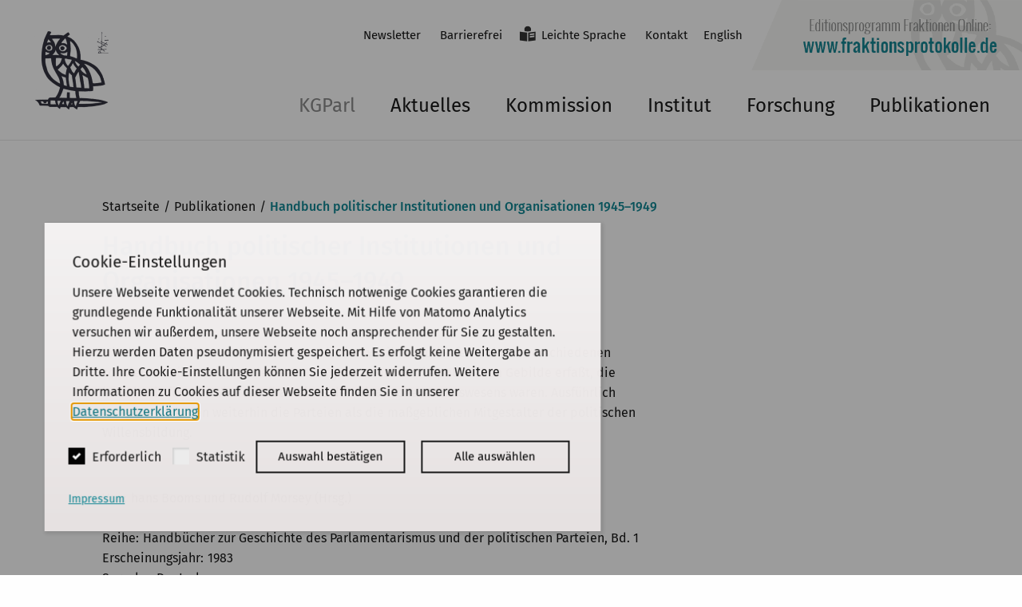

--- FILE ---
content_type: text/html; charset=UTF-8
request_url: https://kgparl.de/publikationen/handbuch-politischer-institutionen-und-organisationen-1945-1949/
body_size: 8897
content:
<!DOCTYPE html>
<html lang="de-DE">
<head>
  <meta charset="UTF-8">
  <meta name="viewport" content="width=device-width, initial-scale=1">
  <link rel="profile" href="http://gmpg.org/xfn/11">
  <title>Handbuch politischer Institutionen und Organisationen 1945–1949 | kgparl</title><!-- fixed -->
  <link type="text/plain" rel="author" href="https://kgparl.de/wp-content/themes/kgparl/humans.txt" />
  <link rel="alternate" hreflang="de" href="https://kgparl.de/publikationen/handbuch-politischer-institutionen-und-organisationen-1945-1949/" />
<link rel="alternate" hreflang="x-default" href="https://kgparl.de/publikationen/handbuch-politischer-institutionen-und-organisationen-1945-1949/" />

<!-- The SEO Framework von Sybre Waaijer -->
<link rel="canonical" href="https://kgparl.de/publikationen/handbuch-politischer-institutionen-und-organisationen-1945-1949/" />
<meta name="description" content="Mit den staatlichen Institutionen der Länder wie ihrer Vorläufer und den verschiedenen zonalen und überzonalen deutschen Organen werden die politischen…" />
<meta property="og:type" content="article" />
<meta property="og:locale" content="de_DE" />
<meta property="og:site_name" content="kgparl" />
<meta property="og:title" content="Handbuch politischer Institutionen und Organisationen 1945–1949 | kgparl" />
<meta property="og:description" content="Mit den staatlichen Institutionen der Länder wie ihrer Vorläufer und den verschiedenen zonalen und überzonalen deutschen Organen werden die politischen Gebilde erfaßt, die konstitutiv für den…" />
<meta property="og:url" content="https://kgparl.de/publikationen/handbuch-politischer-institutionen-und-organisationen-1945-1949/" />
<meta property="og:image" content="https://kgparl.de/wp-content/uploads/2018/06/cropped-favicon.png" />
<meta property="og:image:width" content="512" />
<meta property="og:image:height" content="512" />
<meta property="article:published_time" content="1983-12-08T10:06:10+00:00" />
<meta property="article:modified_time" content="2022-04-27T14:38:26+00:00" />
<meta name="twitter:card" content="summary_large_image" />
<meta name="twitter:title" content="Handbuch politischer Institutionen und Organisationen 1945–1949 | kgparl" />
<meta name="twitter:description" content="Mit den staatlichen Institutionen der Länder wie ihrer Vorläufer und den verschiedenen zonalen und überzonalen deutschen Organen werden die politischen Gebilde erfaßt, die konstitutiv für den…" />
<meta name="twitter:image" content="https://kgparl.de/wp-content/uploads/2018/06/cropped-favicon.png" />
<meta name="google-site-verification" content="QweA93AbLv7-evQ1PdbhYOBwOCiQFWhVF4niSFJDWvI" />
<script type="application/ld+json">{"@context":"https://schema.org","@graph":[{"@type":"WebSite","@id":"https://kgparl.de/#/schema/WebSite","url":"https://kgparl.de/","name":"kgparl","description":"Historische Parlamentarismusforschung","inLanguage":"de","potentialAction":{"@type":"SearchAction","target":{"@type":"EntryPoint","urlTemplate":"https://kgparl.de/search/{search_term_string}/"},"query-input":"required name=search_term_string"},"publisher":{"@type":"Organization","@id":"https://kgparl.de/#/schema/Organization","name":"kgparl","url":"https://kgparl.de/","logo":{"@type":"ImageObject","url":"https://kgparl.de/wp-content/uploads/2018/06/cropped-favicon.png","contentUrl":"https://kgparl.de/wp-content/uploads/2018/06/cropped-favicon.png","width":512,"height":512}}},{"@type":"WebPage","@id":"https://kgparl.de/publikationen/handbuch-politischer-institutionen-und-organisationen-1945-1949/","url":"https://kgparl.de/publikationen/handbuch-politischer-institutionen-und-organisationen-1945-1949/","name":"Handbuch politischer Institutionen und Organisationen 1945–1949 | kgparl","description":"Mit den staatlichen Institutionen der Länder wie ihrer Vorläufer und den verschiedenen zonalen und überzonalen deutschen Organen werden die politischen…","inLanguage":"de","isPartOf":{"@id":"https://kgparl.de/#/schema/WebSite"},"breadcrumb":{"@type":"BreadcrumbList","@id":"https://kgparl.de/#/schema/BreadcrumbList","itemListElement":[{"@type":"ListItem","position":1,"item":"https://kgparl.de/","name":"kgparl"},{"@type":"ListItem","position":2,"item":"https://kgparl.de/publikationen/","name":"Archiv: Publikationen"},{"@type":"ListItem","position":3,"name":"Handbuch politischer Institutionen und Organisationen 1945–1949"}]},"potentialAction":{"@type":"ReadAction","target":"https://kgparl.de/publikationen/handbuch-politischer-institutionen-und-organisationen-1945-1949/"},"datePublished":"1983-12-08T10:06:10+00:00","dateModified":"2022-04-27T14:38:26+00:00"}]}</script>
<!-- / The SEO Framework von Sybre Waaijer | 9.11ms meta | 0.65ms boot -->

<link rel="alternate" title="oEmbed (JSON)" type="application/json+oembed" href="https://kgparl.de/wp-json/oembed/1.0/embed?url=https%3A%2F%2Fkgparl.de%2Fpublikationen%2Fhandbuch-politischer-institutionen-und-organisationen-1945-1949%2F" />
<link rel="alternate" title="oEmbed (XML)" type="text/xml+oembed" href="https://kgparl.de/wp-json/oembed/1.0/embed?url=https%3A%2F%2Fkgparl.de%2Fpublikationen%2Fhandbuch-politischer-institutionen-und-organisationen-1945-1949%2F&#038;format=xml" />
<style id='wp-img-auto-sizes-contain-inline-css' type='text/css'>
img:is([sizes=auto i],[sizes^="auto," i]){contain-intrinsic-size:3000px 1500px}
/*# sourceURL=wp-img-auto-sizes-contain-inline-css */
</style>
<link rel='stylesheet' id='mcookie-css-css' href='https://kgparl.de/wp-content/plugins/m-cookie/css/mc_main.css?ver=6.9' type='text/css' media='all' />
<link rel='stylesheet' id='wp-block-library-css' href='https://kgparl.de/wp-includes/css/dist/block-library/style.min.css?ver=6.9' type='text/css' media='all' />
<style id='global-styles-inline-css' type='text/css'>
:root{--wp--preset--aspect-ratio--square: 1;--wp--preset--aspect-ratio--4-3: 4/3;--wp--preset--aspect-ratio--3-4: 3/4;--wp--preset--aspect-ratio--3-2: 3/2;--wp--preset--aspect-ratio--2-3: 2/3;--wp--preset--aspect-ratio--16-9: 16/9;--wp--preset--aspect-ratio--9-16: 9/16;--wp--preset--color--black: #000000;--wp--preset--color--cyan-bluish-gray: #abb8c3;--wp--preset--color--white: #ffffff;--wp--preset--color--pale-pink: #f78da7;--wp--preset--color--vivid-red: #cf2e2e;--wp--preset--color--luminous-vivid-orange: #ff6900;--wp--preset--color--luminous-vivid-amber: #fcb900;--wp--preset--color--light-green-cyan: #7bdcb5;--wp--preset--color--vivid-green-cyan: #00d084;--wp--preset--color--pale-cyan-blue: #8ed1fc;--wp--preset--color--vivid-cyan-blue: #0693e3;--wp--preset--color--vivid-purple: #9b51e0;--wp--preset--gradient--vivid-cyan-blue-to-vivid-purple: linear-gradient(135deg,rgb(6,147,227) 0%,rgb(155,81,224) 100%);--wp--preset--gradient--light-green-cyan-to-vivid-green-cyan: linear-gradient(135deg,rgb(122,220,180) 0%,rgb(0,208,130) 100%);--wp--preset--gradient--luminous-vivid-amber-to-luminous-vivid-orange: linear-gradient(135deg,rgb(252,185,0) 0%,rgb(255,105,0) 100%);--wp--preset--gradient--luminous-vivid-orange-to-vivid-red: linear-gradient(135deg,rgb(255,105,0) 0%,rgb(207,46,46) 100%);--wp--preset--gradient--very-light-gray-to-cyan-bluish-gray: linear-gradient(135deg,rgb(238,238,238) 0%,rgb(169,184,195) 100%);--wp--preset--gradient--cool-to-warm-spectrum: linear-gradient(135deg,rgb(74,234,220) 0%,rgb(151,120,209) 20%,rgb(207,42,186) 40%,rgb(238,44,130) 60%,rgb(251,105,98) 80%,rgb(254,248,76) 100%);--wp--preset--gradient--blush-light-purple: linear-gradient(135deg,rgb(255,206,236) 0%,rgb(152,150,240) 100%);--wp--preset--gradient--blush-bordeaux: linear-gradient(135deg,rgb(254,205,165) 0%,rgb(254,45,45) 50%,rgb(107,0,62) 100%);--wp--preset--gradient--luminous-dusk: linear-gradient(135deg,rgb(255,203,112) 0%,rgb(199,81,192) 50%,rgb(65,88,208) 100%);--wp--preset--gradient--pale-ocean: linear-gradient(135deg,rgb(255,245,203) 0%,rgb(182,227,212) 50%,rgb(51,167,181) 100%);--wp--preset--gradient--electric-grass: linear-gradient(135deg,rgb(202,248,128) 0%,rgb(113,206,126) 100%);--wp--preset--gradient--midnight: linear-gradient(135deg,rgb(2,3,129) 0%,rgb(40,116,252) 100%);--wp--preset--font-size--small: 13px;--wp--preset--font-size--medium: 20px;--wp--preset--font-size--large: 36px;--wp--preset--font-size--x-large: 42px;--wp--preset--spacing--20: 0.44rem;--wp--preset--spacing--30: 0.67rem;--wp--preset--spacing--40: 1rem;--wp--preset--spacing--50: 1.5rem;--wp--preset--spacing--60: 2.25rem;--wp--preset--spacing--70: 3.38rem;--wp--preset--spacing--80: 5.06rem;--wp--preset--shadow--natural: 6px 6px 9px rgba(0, 0, 0, 0.2);--wp--preset--shadow--deep: 12px 12px 50px rgba(0, 0, 0, 0.4);--wp--preset--shadow--sharp: 6px 6px 0px rgba(0, 0, 0, 0.2);--wp--preset--shadow--outlined: 6px 6px 0px -3px rgb(255, 255, 255), 6px 6px rgb(0, 0, 0);--wp--preset--shadow--crisp: 6px 6px 0px rgb(0, 0, 0);}:where(.is-layout-flex){gap: 0.5em;}:where(.is-layout-grid){gap: 0.5em;}body .is-layout-flex{display: flex;}.is-layout-flex{flex-wrap: wrap;align-items: center;}.is-layout-flex > :is(*, div){margin: 0;}body .is-layout-grid{display: grid;}.is-layout-grid > :is(*, div){margin: 0;}:where(.wp-block-columns.is-layout-flex){gap: 2em;}:where(.wp-block-columns.is-layout-grid){gap: 2em;}:where(.wp-block-post-template.is-layout-flex){gap: 1.25em;}:where(.wp-block-post-template.is-layout-grid){gap: 1.25em;}.has-black-color{color: var(--wp--preset--color--black) !important;}.has-cyan-bluish-gray-color{color: var(--wp--preset--color--cyan-bluish-gray) !important;}.has-white-color{color: var(--wp--preset--color--white) !important;}.has-pale-pink-color{color: var(--wp--preset--color--pale-pink) !important;}.has-vivid-red-color{color: var(--wp--preset--color--vivid-red) !important;}.has-luminous-vivid-orange-color{color: var(--wp--preset--color--luminous-vivid-orange) !important;}.has-luminous-vivid-amber-color{color: var(--wp--preset--color--luminous-vivid-amber) !important;}.has-light-green-cyan-color{color: var(--wp--preset--color--light-green-cyan) !important;}.has-vivid-green-cyan-color{color: var(--wp--preset--color--vivid-green-cyan) !important;}.has-pale-cyan-blue-color{color: var(--wp--preset--color--pale-cyan-blue) !important;}.has-vivid-cyan-blue-color{color: var(--wp--preset--color--vivid-cyan-blue) !important;}.has-vivid-purple-color{color: var(--wp--preset--color--vivid-purple) !important;}.has-black-background-color{background-color: var(--wp--preset--color--black) !important;}.has-cyan-bluish-gray-background-color{background-color: var(--wp--preset--color--cyan-bluish-gray) !important;}.has-white-background-color{background-color: var(--wp--preset--color--white) !important;}.has-pale-pink-background-color{background-color: var(--wp--preset--color--pale-pink) !important;}.has-vivid-red-background-color{background-color: var(--wp--preset--color--vivid-red) !important;}.has-luminous-vivid-orange-background-color{background-color: var(--wp--preset--color--luminous-vivid-orange) !important;}.has-luminous-vivid-amber-background-color{background-color: var(--wp--preset--color--luminous-vivid-amber) !important;}.has-light-green-cyan-background-color{background-color: var(--wp--preset--color--light-green-cyan) !important;}.has-vivid-green-cyan-background-color{background-color: var(--wp--preset--color--vivid-green-cyan) !important;}.has-pale-cyan-blue-background-color{background-color: var(--wp--preset--color--pale-cyan-blue) !important;}.has-vivid-cyan-blue-background-color{background-color: var(--wp--preset--color--vivid-cyan-blue) !important;}.has-vivid-purple-background-color{background-color: var(--wp--preset--color--vivid-purple) !important;}.has-black-border-color{border-color: var(--wp--preset--color--black) !important;}.has-cyan-bluish-gray-border-color{border-color: var(--wp--preset--color--cyan-bluish-gray) !important;}.has-white-border-color{border-color: var(--wp--preset--color--white) !important;}.has-pale-pink-border-color{border-color: var(--wp--preset--color--pale-pink) !important;}.has-vivid-red-border-color{border-color: var(--wp--preset--color--vivid-red) !important;}.has-luminous-vivid-orange-border-color{border-color: var(--wp--preset--color--luminous-vivid-orange) !important;}.has-luminous-vivid-amber-border-color{border-color: var(--wp--preset--color--luminous-vivid-amber) !important;}.has-light-green-cyan-border-color{border-color: var(--wp--preset--color--light-green-cyan) !important;}.has-vivid-green-cyan-border-color{border-color: var(--wp--preset--color--vivid-green-cyan) !important;}.has-pale-cyan-blue-border-color{border-color: var(--wp--preset--color--pale-cyan-blue) !important;}.has-vivid-cyan-blue-border-color{border-color: var(--wp--preset--color--vivid-cyan-blue) !important;}.has-vivid-purple-border-color{border-color: var(--wp--preset--color--vivid-purple) !important;}.has-vivid-cyan-blue-to-vivid-purple-gradient-background{background: var(--wp--preset--gradient--vivid-cyan-blue-to-vivid-purple) !important;}.has-light-green-cyan-to-vivid-green-cyan-gradient-background{background: var(--wp--preset--gradient--light-green-cyan-to-vivid-green-cyan) !important;}.has-luminous-vivid-amber-to-luminous-vivid-orange-gradient-background{background: var(--wp--preset--gradient--luminous-vivid-amber-to-luminous-vivid-orange) !important;}.has-luminous-vivid-orange-to-vivid-red-gradient-background{background: var(--wp--preset--gradient--luminous-vivid-orange-to-vivid-red) !important;}.has-very-light-gray-to-cyan-bluish-gray-gradient-background{background: var(--wp--preset--gradient--very-light-gray-to-cyan-bluish-gray) !important;}.has-cool-to-warm-spectrum-gradient-background{background: var(--wp--preset--gradient--cool-to-warm-spectrum) !important;}.has-blush-light-purple-gradient-background{background: var(--wp--preset--gradient--blush-light-purple) !important;}.has-blush-bordeaux-gradient-background{background: var(--wp--preset--gradient--blush-bordeaux) !important;}.has-luminous-dusk-gradient-background{background: var(--wp--preset--gradient--luminous-dusk) !important;}.has-pale-ocean-gradient-background{background: var(--wp--preset--gradient--pale-ocean) !important;}.has-electric-grass-gradient-background{background: var(--wp--preset--gradient--electric-grass) !important;}.has-midnight-gradient-background{background: var(--wp--preset--gradient--midnight) !important;}.has-small-font-size{font-size: var(--wp--preset--font-size--small) !important;}.has-medium-font-size{font-size: var(--wp--preset--font-size--medium) !important;}.has-large-font-size{font-size: var(--wp--preset--font-size--large) !important;}.has-x-large-font-size{font-size: var(--wp--preset--font-size--x-large) !important;}
/*# sourceURL=global-styles-inline-css */
</style>

<style id='classic-theme-styles-inline-css' type='text/css'>
/*! This file is auto-generated */
.wp-block-button__link{color:#fff;background-color:#32373c;border-radius:9999px;box-shadow:none;text-decoration:none;padding:calc(.667em + 2px) calc(1.333em + 2px);font-size:1.125em}.wp-block-file__button{background:#32373c;color:#fff;text-decoration:none}
/*# sourceURL=/wp-includes/css/classic-themes.min.css */
</style>
<link rel='stylesheet' id='app-css' href='https://kgparl.de/wp-content/themes/kgparl/assets/css/styles.css?ver=1.0.0' type='text/css' media='all' />
<link rel='stylesheet' id='app-print-css' href='https://kgparl.de/wp-content/themes/kgparl/assets/css/print.css?ver=1.0.0' type='text/css' media='print' />
<script type="text/javascript" src="https://kgparl.de/wp-includes/js/jquery/jquery.min.js?ver=3.7.1" id="jquery-core-js"></script>
<script type="text/javascript" src="https://kgparl.de/wp-includes/js/jquery/jquery-migrate.min.js?ver=3.4.1" id="jquery-migrate-js"></script>
<link rel="https://api.w.org/" href="https://kgparl.de/wp-json/" /><link rel="EditURI" type="application/rsd+xml" title="RSD" href="https://kgparl.de/xmlrpc.php?rsd" />
<meta name="generator" content="WPML ver:4.7.4 stt:1,3;" />

	<style type="text/css">
	.mc_blocker .mc_link a, .x_mcookie .x_mcookie_pp a {
		color: #6e9d1a;
	}
	</style>
	<link rel="icon" href="https://kgparl.de/wp-content/uploads/2018/06/cropped-favicon-32x32.png" sizes="32x32" />
<link rel="icon" href="https://kgparl.de/wp-content/uploads/2018/06/cropped-favicon-192x192.png" sizes="192x192" />
<link rel="apple-touch-icon" href="https://kgparl.de/wp-content/uploads/2018/06/cropped-favicon-180x180.png" />
<meta name="msapplication-TileImage" content="https://kgparl.de/wp-content/uploads/2018/06/cropped-favicon-270x270.png" />
  <script>
    (function ($) {
      $(document).on('facetwp-loaded', function () {
        if ('undefined' !== typeof FWP.extras.sort) {
          $('.facetwp-sort-radio input:radio[name="sort"]').filter('[value="' + FWP.extras.sort + '"]').prop("checked", true);
        }

      });
      // Sorting
      $(document).on('change', '.facetwp-sort-radio input', function () {
        FWP.extras.sort = $(this).val();
        FWP.soft_refresh = true;
        FWP.autoload();
      });
    })(jQuery);
  </script>
    <script class="i18n">
        var ctrlTranslation = {
      showMore: "mehr einblenden",
      showLess: "weniger einblenden",
      formErrorZeroToMinusFour: "Leider ist bei der Übermittlung etwas schief gelaufen. Bitte versuchen Sie es erneut.",
      formErrorMinusTwo: "Ihre Nachricht konnte leider nicht gesendet werden.\nBitte versuchen Sie es in einer Minute erneut.\nFalls dies nicht gelingt, können Sie uns auch gerne eine E-Mail schicken: info@kgparl.de",
      formErrorMinusFive: "Bitte tragen Sie die Zahlen auf dem Bild (Captcha) in das entsprechenden Feld ein.",
      formErrorMinusSix: "Die Zahlen auf Ihren Bild stimmen nicht mit Ihrer Eingabe überein.",
    };
  </script>
</head>
<body class="wp-singular publikationen-template-default single single-publikationen postid-7121 wp-theme-kgparl">

<!-- skip links -->
<nav>
  <p class="ctrl-service-nav">Springe zu:</p>
  <ul class="ctrl-service-nav">
    <li><a href="#ctrl-content">Inhalt</a></li>
    <li><a href="#ctrl-service-nav">Service Menü</a></li>
    <li><a href="#ctrl-main-nav">Hauptmenü</a></li>
  </ul>
</nav>

<header class="site-header js--open" id="top">
  <div class="wrapper">
    <div class="site-header-wrapper">
      <!-- width 10% but at least 100px -->
      <div class="site-header-logo">
        <a href="https://kgparl.de/" title="kgparl" rel="home"><img src="/wp-content/themes/kgparl/assets/img/kgparl-logo.png" alt="KGParl"></a>
      </div>

      <div class="site-header-content">
        <!-- top menu -->
        <div class="site-header-top clearfix">

          <div class="burger-menu" data-v="medium down">
            <div class="burger-menu-button"><svg width="22" height="22" viewBox="0 0 24 24">
  <g fill="none" fill-rule="evenodd" stroke-linecap="square">
    <path stroke="#333" stroke-width="2" d="M1 3L23 3M1 21L23 21M1 12L23 12"/>
  </g>
</svg>
</div>
            <div class="burger-menu-close"><svg width="22" height="22" viewBox="0 0 24 24">
  <g fill="none" fill-rule="evenodd" stroke-linecap="square">
    <path stroke="#333" stroke-width="2" d="M3 3L21 21M21 3L3 21"/>
  </g>
</svg>
</div>
          </div>

          <div class="site-header-top-ext" data-v="large up">
            <div class="fp-d">
              <a href="https://fraktionsprotokolle.de/" target="_blank" title="Link öffnet in einem neuen Fenster"><img src="/wp-content/themes/kgparl/assets/img/fp.png" alt="Logo: Fraktionsprotokolle"></a>
            </div>
          </div>

          <div class="a18y-menu" id="ctrl-service-nav" data-v="large up"><div class="menu-a18n-container"><ul id="menu-a18n" class="no-bullet menu"><li id="menu-item-3938" class="menu-item menu-item-type-post_type menu-item-object-page menu-item-3938"><a href="https://kgparl.de/newsletter-anmeldung/">Newsletter</a></li>
<li id="menu-item-558" class="menu-item menu-item-type-post_type menu-item-object-page menu-item-558"><a href="https://kgparl.de/barrierefrei/">Barrierefrei</a></li>
<li id="menu-item-559" class="icon-easy-language menu-item menu-item-type-post_type menu-item-object-page menu-item-559"><a href="https://kgparl.de/leichte-sprache/">Leichte Sprache</a></li>
<li id="menu-item-561" class="menu-item menu-item-type-post_type menu-item-object-page menu-item-561"><a href="https://kgparl.de/kontakt/">Kontakt</a></li>
</ul></div>  <ul class="no-bullet menu ctrl-language-switch"><li><a href="https://kgparl.de/en/">English</a></li></ul></div>
        </div>

        <div class="site-header-menu-wrapper">
          <div class="cell text-right" id="ctrl-main-nav" role="menubar"><ul id="site-menu" class="no-bullet menu site-menu"><li id="menu-item-13" class="menu-item menu-item-type-custom menu-item-object-custom menu-item-home menu-item-13"><a href="//kgparl.de">KGParl<span></span></a></li>
<li id="menu-item-2901" class="menu-item menu-item-type-post_type menu-item-object-page current_page_parent menu-item-2901"><a href="https://kgparl.de/aktuelles/">Aktuelles<span></span></a></li>
<li id="menu-item-14" class="menu-item menu-item-type-custom menu-item-object-custom menu-item-has-children menu-item-14"><a href="/die-kommission/">Kommission<span></span></a>
<ul class="sub-menu">
	<li id="menu-item-761" class="menu-item menu-item-type-post_type menu-item-object-page menu-item-761"><a href="https://kgparl.de/vorstand-mitglieder/">Vorstand &#038; Mitglieder</a></li>
	<li id="menu-item-530" class="menu-item menu-item-type-post_type menu-item-object-page menu-item-530"><a href="https://kgparl.de/die-kommission/satzung/">Satzung</a></li>
</ul>
</li>
<li id="menu-item-1272" class="menu-item menu-item-type-post_type menu-item-object-page menu-item-has-children menu-item-1272"><a href="https://kgparl.de/institut/">Institut<span></span></a>
<ul class="sub-menu">
	<li id="menu-item-13206" class="menu-item menu-item-type-post_type menu-item-object-page menu-item-13206"><a href="https://kgparl.de/institut/jahresberichte/">Jahresberichte</a></li>
	<li id="menu-item-13205" class="menu-item menu-item-type-post_type menu-item-object-page menu-item-13205"><a href="https://kgparl.de/institut/gute-wissenschaftliche-praxis/">Gute wissenschaftliche Praxis</a></li>
</ul>
</li>
<li id="menu-item-1252" class="menu-item menu-item-type-post_type menu-item-object-page menu-item-has-children menu-item-1252"><a href="https://kgparl.de/forschung/">Forschung<span></span></a>
<ul class="sub-menu">
	<li id="menu-item-5514" class="menu-item menu-item-type-post_type menu-item-object-page menu-item-5514"><a href="https://kgparl.de/forschung/abgeordnetenleben-1871-1918/">Abgeordnetenleben 1871–1918</a></li>
	<li id="menu-item-3618" class="menu-item menu-item-type-post_type menu-item-object-page menu-item-3618"><a href="https://kgparl.de/forschung/parteien-nach-1990/">Parteien und Parteiensystem nach 1990</a></li>
	<li id="menu-item-469" class="menu-item menu-item-type-post_type menu-item-object-page menu-item-469"><a href="https://kgparl.de/forschung/parlament-und-oeffentlichkeit/">Parlament und Öffentlichkeit</a></li>
	<li id="menu-item-488" class="menu-item menu-item-type-post_type menu-item-object-page menu-item-488"><a href="https://kgparl.de/forschung/parlamente-und-parlamentarismus-in-europa/">Parlamente und Parlamentarismus in Europa</a></li>
	<li id="menu-item-498" class="menu-item menu-item-type-post_type menu-item-object-page menu-item-498"><a href="https://kgparl.de/forschung/parlamente-in-der-ddr/">Parlamente in der DDR</a></li>
	<li id="menu-item-512" class="menu-item menu-item-type-post_type menu-item-object-page menu-item-512"><a href="https://kgparl.de/forschung/fraktionen-im-bundestag/">Fraktionen im Bundestag</a></li>
	<li id="menu-item-508" class="menu-item menu-item-type-post_type menu-item-object-page menu-item-508"><a href="https://kgparl.de/forschung/auswaertiger-ausschuss/">Auswärtiger Ausschuss</a></li>
	<li id="menu-item-524" class="menu-item menu-item-type-post_type menu-item-object-page menu-item-524"><a href="https://kgparl.de/forschung/m-d-b-die-volksvertretung-1946-1972/">M.d.B. Die Volksvertretung 1946–1972</a></li>
</ul>
</li>
<li id="menu-item-17" class="menu-item menu-item-type-custom menu-item-object-custom menu-item-17"><a href="/publikationen/?_sort=date_desc">Publikationen<span></span></a></li>
</ul></div>

          <div class="site-mobile-fp">
            <div class="fp-m">
              <a href="https://fraktionsprotokolle.de/" target="_blank" title="Link öffnet in einem neuen Fenster"><img src="/wp-content/themes/kgparl/assets/img/fp.png" alt="Logo: Fraktionsprotokolle"></a>

            </div>
          </div>

        </div>

      </div>

      <div class="site-header-mobile-bg"></div>
      <div class="site-header-mobile">

      </div>
    </div>
  </div>
</header>
  <div id="ctrl-content" role="main">
    <div class="wrapper indent bottom-space page-post publication archive">

  <div class="grid-x medium-indent">
    <div class="cell large-8 medium-10 large-offset-1 medium-offset-0">
                <div class="grid-x">
            <div class="cell">
              <nav role="navigation" aria-label="Breadcrumbs" class="breadcrumb-trail breadcrumbs"><ul class="trail-items" itemscope itemtype="http://schema.org/BreadcrumbList"><li itemprop="itemListElement" itemscope itemtype="http://schema.org/ListItem" class="trail-item trail-begin"><a href="https://kgparl.de/" rel="home" itemprop="item"><span itemprop="name">Startseite</span></a><meta itemprop="position" content="1" /></li><li itemprop="itemListElement" itemscope itemtype="http://schema.org/ListItem" class="trail-item"><a href="https://kgparl.de/publikationen/" itemprop="item"><span itemprop="name">Publikationen</span></a><meta itemprop="position" content="2" /></li><li itemprop="itemListElement" itemscope itemtype="http://schema.org/ListItem" class="trail-item trail-end"><span itemprop="item"><span itemprop="name">Handbuch politischer Institutionen und Organisationen 1945–1949</span></span><meta itemprop="position" content="3" /></li></ul></nav>            </div>
          </div>

          <article itemscope itemtype="http://schema.org/Book">
            <div class="grid-x">
              <div class="cell large-7 medium-7 content">
                <h1 itemprop="name">Handbuch politischer Institutionen und Organisationen 1945–1949</h1>
                <div itemprop="description">
                  <p>Mit den staatlichen Institutionen der Länder wie ihrer Vorläufer und den verschiedenen zonalen und überzonalen deutschen Organen werden die politischen Gebilde erfaßt, die konstitutiv für den Wiederaufbau eines demokratischen Staatswesens waren. Ausführlich behandelt werden weiterhin die Parteien als die maßgeblichen Mitgestalter der politischen Willensbildung.</p>
<p>&nbsp;</p>
                </div>

                <div class="meta">
  
  <dl class="clearfix">

          <dt>Von</dt>
      <dd itemprop="author">hans Booms und Rudolf Morsey (Hrsg.)<br><br></dd>
    
          <dt>Reihe</dt>
      <dd>Handbücher zur Geschichte des Parlamentarismus und der politischen Parteien, Bd. 1</dd>
    
          <dt>Erscheinungsjahr</dt>
      <dd>
        <time itemprop="datePublished">1983</time>
      </dd>
    
          <dt>Sprache</dt>
      <dd>Deutsch</dd>
    
          <dt class="inline">Seiten</dt>
      <dd class="inline"><span itemprop="numberOfPages">474</span></dd>
    
          <dt class="inline">Format</dt>
      <dd class="inline"> Leinen mit Schutzumschlag</dd>
    
          <dt class="inline">Preis</dt>
      <dd><span itemprop="offers" itemscope itemtype="http://schema.org/Offer"><meta itemprop="priceCurrency" content="EUR"/><span itemprop="price">50,10</span>&thinsp;€</span>
      </dd>
    
          <dt>ISBN-10</dt>
      <dd itemprop="isbn">3-7700-5119-X</dd>
    
    
  </dl>

    </div>
              </div>
              <div class="cell large-3 medium-3">

                <div class="thumbnail-preview">
                                  </div>

              </div>
            </div>
          </article>


              </div>
  </div>

</div>

  </div>



<div class="wrapper">
  <div class="site-footer-identation site-footer-top"></div>
</div>
<footer class="site-footer">
  <div class="wrapper">
    <div class="site-footer-identation">

      <div class="grid-x site-footer-contact" itemscope itemtype="http://schema.org/Organization">
        <div class="cell large-4">
          <h3>Adresse</h3>
          <p>
            <span itemprop="name">KGParl</span><br>
            <span itemprop="address" itemscope itemtype="http://schema.org/PostalAddress">
            <span itemprop="name">Kommission für Geschichte des<br>
            Parlamentarismus und der politischen<br>
              Parteien e. V.</span><br>
              <span itemprop="streetAddress">Schiffbauerdamm 40</span>
              · <span itemprop="postalCode">10117</span>
              <span itemprop="addressLocality">Berlin</span>
            </span>
          </p>
        </div>
        <div class="cell large-3">
          <h3>E-Mail</h3>
          <p>
            <a href="&#109;&#97;&#105;&#108;&#116;&#111;&#58;&#105;&#110;&#102;&#111;&#64;&#107;&#103;&#112;&#97;&#114;&#108;&#46;&#100;&#101;" itemprop="email">&#105;&#110;&#102;&#111;&#64;&#107;&#103;&#112;&#97;&#114;&#108;&#46;&#100;&#101;</a>
          </p>
        </div>
        <div class="cell large-3">
          <h3>Telefon</h3>
          <p class="phone">
            <span itemprop="telephone" content="+493020633940">030 / 206 33 94-0</span>
          </p>
        </div>
      </div>
    </div>

    <div class="wrapper">
      <div class="site-footer-identation">
        <div class="grid-x site-footer-nav">
          <div class="cell large-4 pos-rel">
            <div class="show-for-large">
              © 2018 - 2026 <a href="https://kgparl.de/">KGParl</a>
            </div>
            <a href="#top"><span class="svg svg-arrow-up"><svg xmlns="http://www.w3.org/2000/svg" xmlns:xlink="http://www.w3.org/1999/xlink" width="24" height="24" viewBox="0 0 24 24">
  <polygon fill-rule="evenodd" points="6.285 0 6 1.383 13.757 12 6 22.617 6.285 24 16.946 13.341 16.946 10.66" transform="rotate(-90 11.473 12)"/>
</svg>
</span></a>
          </div>
          <div class="cell medium-10 large-6">
            <div class="site-footer-menu-wrapper">
              <div class="menu-footer-menu-container"><ul id="menu-footer-menu" class="no-bullet menu"><li id="menu-item-557" class="menu-item menu-item-type-post_type menu-item-object-page menu-item-557"><a href="https://kgparl.de/die-kommission/">Kommission</a></li>
<li id="menu-item-1271" class="menu-item menu-item-type-post_type menu-item-object-page menu-item-1271"><a href="https://kgparl.de/institut/">Institut</a></li>
<li id="menu-item-1251" class="menu-item menu-item-type-post_type menu-item-object-page menu-item-1251"><a href="https://kgparl.de/forschung/">Forschung</a></li>
<li id="menu-item-40" class="menu-item menu-item-type-custom menu-item-object-custom menu-item-40"><a href="/publikationen/">Publikationen</a></li>
<li id="menu-item-555" class="menu-item menu-item-type-post_type menu-item-object-page menu-item-555"><a rel="privacy-policy" href="https://kgparl.de/datenschutz/">Datenschutz</a></li>
<li id="menu-item-537" class="menu-item menu-item-type-post_type menu-item-object-page menu-item-537"><a href="https://kgparl.de/impressum/">Impressum</a></li>
<li id="menu-item-554" class="menu-item menu-item-type-post_type menu-item-object-page menu-item-554"><a href="https://kgparl.de/kontakt/">Kontakt</a></li>
</ul></div>            </div>
          </div>
          <div class="cell medium-10">
            <div class="show-for-small hide-for-large">
              <p>&nbsp;</p>
              <p>
                © 2018 - 2026 <a href="https://kgparl.de/">KGParl</a>
              </p>

              <a href="#top"><span class="svg svg-arrow-up"><svg xmlns="http://www.w3.org/2000/svg" xmlns:xlink="http://www.w3.org/1999/xlink" width="24" height="24" viewBox="0 0 24 24">
  <polygon fill-rule="evenodd" points="6.285 0 6 1.383 13.757 12 6 22.617 6.285 24 16.946 13.341 16.946 10.66" transform="rotate(-90 11.473 12)"/>
</svg>
</span></a>

            </div>
          </div>
        </div>
      </div>
    </div>
  </div>
</footer>

<script type="speculationrules">
{"prefetch":[{"source":"document","where":{"and":[{"href_matches":"/*"},{"not":{"href_matches":["/wp-*.php","/wp-admin/*","/wp-content/uploads/*","/wp-content/*","/wp-content/plugins/*","/wp-content/themes/kgparl/*","/*\\?(.+)"]}},{"not":{"selector_matches":"a[rel~=\"nofollow\"]"}},{"not":{"selector_matches":".no-prefetch, .no-prefetch a"}}]},"eagerness":"conservative"}]}
</script>
<script type="text/javascript">
		mcookie_domain="kgparl.de";
		mcookie_secure=true;
		mcookie_msg="Unsere Webseite verwendet Cookies. Technisch notwenige Cookies garantieren die grundlegende Funktionalit&auml;t unserer Webseite. Mit Hilfe von Matomo Analytics versuchen wir au&szlig;erdem, unsere Webseite noch ansprechender f&uuml;r Sie zu gestalten. Hierzu werden Daten pseudonymisiert gespeichert. Es erfolgt keine Weitergabe an Dritte. Ihre Cookie-Einstellungen k&ouml;nnen Sie jederzeit widerrufen. Weitere Informationen zu Cookies auf dieser Webseite finden Sie in unserer %privacypolicy%.";
		mcookie_button_text="Alle auswählen";
		mcookie_button_second_text="Auswahl bestätigen";
		mcookie_button_statistic_text="Statistik";
		mcookie_button_required_text="Erforderlich";
		mcookie_headline_text="Cookie-Einstellungen";
		mcookie_pp_link_text="Datenschutzerklärung";
		mcookie_imprint_text="Impressum";
		mcookie_linktext_p_url ="Datenschutzerklärung";
		mcookie_button_text_close ="Cookie Einstellungen speichern";
		mcookie_required_cookies_head ="Notwendige Cookies";
		mcookie_required_cookies ="Diese Cookies sind für den Betrieb unserer Website notwendig, damit du die Navigation und alle Services (u.a. Zugang zum Passwort geschützten Kundenbereich) nutzen kannst. Diese Cookies können nicht abgeschaltet werden.";
		mcookie_required_cookies_note ="Sie können die Nutzung technisch notwendiger Cookies auf unserer Website nicht ablehnen.";
		mcookie_marketing_cookies_head ="Marketing Analyse Cookies";
		mcookie_marketing_cookies ="Diese Cookies sammeln Informationen über die Besucher unserer Website, damit wir unser Angebot im Sinne des Nutzers optimieren und verbessern können oder prüfen wie effektiv unsere Marketingkampagnen sind.";
		mcookie_retargeting_cookies_head ="Personalisiertes Marketing / Retargeting Cookies";
		mcookie_retargeting_cookies ="We use retargeting cookies and pixel to make advertising messages more relevant to your interests and to ensure that the same advertisement is not displayed more than once, that our marketing measures work as planned and only ads relevant to you are displayed and we can better understand and define our user groups.";
		mcookie_cookietext_p_url ="Cookie Einstellungen öffnen";
		mcookie_p_url ="https://kgparl.de/datenschutz/";
		mcookie_i_url ="https://kgparl.de/impressum/";
		mcookie_c ="#6e9d1a";
		mcookie_on ="Accept";
		mcookie_off ="Decline";
		mcookie_noautoopen ="";
		mcookie_button_required_text_on_aria="an";
		mcookie_button_required_text_off_aria="aus";
		</script><script type="text/javascript" src="https://kgparl.de/wp-content/plugins/m-cookie/js/js.cookie.min.js" id="jquerycookie-js"></script>
<script type="text/javascript" src="https://kgparl.de/wp-content/plugins/m-cookie/js/mc_core.js" id="mcookie-js"></script>
<script type="text/javascript" src="https://kgparl.de/wp-content/themes/kgparl/assets/js/app.js?ver=1.0.1" id="app-js"></script>
<script>var FWP_HTTP = FWP_HTTP || {}; FWP_HTTP.lang = 'de';</script>
</body>
</html>
<!--
Performance optimized by Redis Object Cache. Learn more: https://wprediscache.com

Erhielt 2490 Objects (1 MB) von Redis beim Benutzen von Predis (v2.4.0).
-->


--- FILE ---
content_type: text/css; charset=utf-8
request_url: https://kgparl.de/wp-content/themes/kgparl/assets/css/print.css?ver=1.0.0
body_size: 58
content:
.site-header-content,.site-header-mobile,.site-footer-nav,.thumbnail-preview .icon-link{display:none}.site-header-logo img{width:100px}html,p,form{font-size:11pt}a[href]:after{content:" <" attr(href) ">";background-color:inherit;color:#118794;font-style:italic}a[href^="mailto:"]:after{content:""}.page-post h1,h1{font-size:20pt}.page-post h2,h2{font-size:18pt}.page-post h3,h3{font-size:16pt}.page-post h4,h4{font-size:14pt}.page-post h5,h5{font-size:11pt}.page-post.archive article:last-of-type{margin-bottom:10pt;padding-bottom:10pt}.bottom-space{margin-bottom:10pt}.button.small{font-size:1rem;padding:0}


--- FILE ---
content_type: text/javascript; charset=utf-8
request_url: https://kgparl.de/wp-content/plugins/m-cookie/js/mc_core.js
body_size: 2845
content:
(function($) {
  $(document).ready(function() {


    /* activate tracker */
    $.activateTracker = function (code) {
    		if(code == '1_1' || code == '1_0'){
    				// activate matomo
            //console.log('Matomo');

            /* Matomo */
              var _paq = window._paq = window._paq || [];

              _paq.push(['trackPageView']);
              _paq.push(['enableLinkTracking']);
              (function() {
                var u="//statistics.fraktionsprotokolle.de/";
                _paq.push(['setTrackerUrl', u+'matomo.php']);
                _paq.push(['setSiteId', '2']);
                var d=document, g=d.createElement('script'), s=d.getElementsByTagName('script')[0];
                g.async=true; g.src=u+'matomo.js'; s.parentNode.insertBefore(g,s);
              })();
            /* End Matomo Code */

        };
    };



    var tracker_init = function(code) {
      timeout = 0;
      check_for_tracker = setInterval(function() {
        if (typeof $.activateTracker !== "undefined") {
          //console.log('tracker activated with code:'+code);
          $.activateTracker(code);
          clearInterval(check_for_tracker);
          delete check_for_tracker;
        }
        if(timeout>=5){
          clearInterval(check_for_tracker);
          delete check_for_tracker;
        }
        timeout++;
      }, 1000);
    }



        var mcookie_user_decline = function(e) {
          // user Decline
          perf_cookie = 0;
          retarg_cookie = 0;
          if (e != 'x') {
            res = Cookies.set('mcookie_1_1', perf_cookie+'_'+retarg_cookie, { expires : 1, path: '/', domain  : mcookie_domain, secure  : mcookie_secure, sameSite: 'strict' }); // 10 DayZ
          }
          $(".x_mcookie").removeClass('show');
          $(".x_mcookie_full").removeClass('show');
          var timer2 = setInterval( function(){
            window.clearInterval(timer2);
            $(".x_mcookie").remove();
            $(".x_mcookie_full").remove();
          }, 1000);
          $(this).unbind();
          if (typeof $.afterCookieWinClick !== "undefined" && e != 'x') {
            $.afterCookieWinClick(perf_cookie+'_'+retarg_cookie);
          }
        }

        var mcookie_findElem = function(elem, state = 0) {
          var tabbable = elem.find('button, a');  /* select, input, textarea, */

          var firstTabbable = tabbable.first();
          var lastTabbable = tabbable.last();


          if(state == 'last'){
            $('.x_mcookie_btn.second').focus();
          } else {
            firstTabbable.focus();
          }

          /* last tab to first elem*/
          lastTabbable.on('keydown', function (e) {
             if ((e.which === 9 && !e.shiftKey)) {
                 e.preventDefault();
                 firstTabbable.focus();
             }
          });

          /* first shift+tab to last elem*/
          firstTabbable.on('keydown', function (e) {
              if ((e.which === 9 && e.shiftKey)) {
                  e.preventDefault();
                  lastTabbable.focus();
              }
          });

          /* allow escape key to close insiders div */
          elem.on('keyup', function(e){
            if (e.keyCode === 27 ) {
              //elem.hide();
              mcookie_user_decline('x');
            };
          });
        };




    $.showCookieWin = function (stat) {
if( !$('.x_mcookie_full').hasClass('show')){
      if (typeof Cookies.get('mcookie_1_1') === 'undefined' || stat == 'open'){
        perf_cookie = 1; // performance trackers default on
        retarg_cookie = 1;

        mcookie_msg = mcookie_msg.replace('%privacypolicy%', '<a href="'+mcookie_p_url+'" target="_blank">'+mcookie_linktext_p_url+'</a>')


       //no cookie
       $('body').append('<div class="x_mcookie"><div class="x_mcookie_in"><h2>'+mcookie_headline_text+'</h2><p>'+mcookie_msg+'</p><div class="x_mcookie_btn_hold"><div class="x_btn_req"><button class="indicator active" aria-label="'+mcookie_button_required_text+' Cookies" aria-valuenow="'+mcookie_button_required_text_on_aria+'"></button><span class="txt">'+mcookie_button_required_text+'</span></div><div class="x_btn"><button class="indicator" aria-label="'+mcookie_button_statistic_text+' Cookies" aria-valuenow="aus"></button><span class="txt">'+mcookie_button_statistic_text+'</span></div><div class="x_mcookie_btn_pac"><button class="x_mcookie_btn first half">'+mcookie_button_second_text+'</button><button class="x_mcookie_btn second half">'+mcookie_button_text+'</button></div><div class="x_mcookie_imp"><a href="'+mcookie_i_url+'" target="_blank">'+mcookie_imprint_text+'</a></div></div></div></div><div class="x_mcookie_full"></div>');

       perf_cookie = 0;
       retarg_cookie = 0;

       $(".x_mcookie .x_btn").unbind().click(function() {
         if( $(this).find('.indicator').hasClass('active') ) {
           $(this).find('.indicator').removeClass('active');
           perf_cookie = 0;
           retarg_cookie = 0;
           $(this).find('button').attr('aria-valuenow',mcookie_button_required_text_off_aria);
         } else {
           $(this).find('.indicator').addClass('active');
           $(this).find('button').attr('aria-valuenow', mcookie_button_required_text_on_aria);
           perf_cookie = 1;
           retarg_cookie = 1;
         }
       });



/*

       $(".x_mcookie .x_mcookie_link_to_cookie_conf").unbind().click(function() {
         perf_cookie = 1; // performance trackers default on
         retarg_cookie = 1;
         $(".x_mcookie p").append('<h2>'+mcookie_required_cookies_head+'</h2>'+mcookie_required_cookies+'<div class="x_btn_static"><svg enable-background="new 0 0 82.361 46.631" version="1.0" viewBox="0 0 82.361 46.631" xml:space="preserve" xmlns="http://www.w3.org/2000/svg"><path d="m58.788 41.484c10.278 0 18.611-7.963 18.611-18.242-1e-3 -10.279-8.333-18.242-18.611-18.242h-35.55c-10.279 0-18.612 7.963-18.612 18.242s8.333 18.427 18.611 18.427l35.551-0.185z" fill="#fff"/><path class="activecolor" d="M57.394,37.9c8.503,0,15.397-6.445,15.397-14.949C72.791,14.445,65.896,8,57.394,8H24.386   C15.881,8,8.987,14.445,8.987,22.952c0,8.503,6.894,15.173,15.398,15.173L57.394,37.9z" fill="#8c8a8a"/><circle cx="23.238" cy="22.873" r="15.197" fill="#fff"/></svg><div class="button_text_static">'+mcookie_on+'</div></div><div class="button_text_static_note">'+mcookie_required_cookies_note+'</div><!--<h2>'+mcookie_retargeting_cookies_head+'</h2>'+mcookie_retargeting_cookies+'<div class="x_btn_retargeting"><svg enable-background="new 0 0 82.361 46.631" version="1.0" viewBox="0 0 82.361 46.631" xml:space="preserve" xmlns="http://www.w3.org/2000/svg"><path d="m58.788 41.484c10.278 0 18.611-7.963 18.611-18.242-1e-3 -10.279-8.333-18.242-18.611-18.242h-35.55c-10.279 0-18.612 7.963-18.612 18.242s8.333 18.427 18.611 18.427l35.551-0.185z" fill="#fff"/><path class="activecolor" d="M57.394,37.9c8.503,0,15.397-6.445,15.397-14.949C72.791,14.445,65.896,8,57.394,8H24.386   C15.881,8,8.987,14.445,8.987,22.952c0,8.503,6.894,15.173,15.398,15.173L57.394,37.9z" fill="#6e9d1a"/><circle cx="23.238" cy="22.873" r="15.197" fill="#fff"/></svg><div class="button_text">'+mcookie_on+'</div></div>--><h2>'+mcookie_marketing_cookies_head+'</h2>'+mcookie_marketing_cookies+'<div class="x_btn"><svg enable-background="new 0 0 82.361 46.631" version="1.0" viewBox="0 0 82.361 46.631" xml:space="preserve" xmlns="http://www.w3.org/2000/svg"><path d="m58.788 41.484c10.278 0 18.611-7.963 18.611-18.242-1e-3 -10.279-8.333-18.242-18.611-18.242h-35.55c-10.279 0-18.612 7.963-18.612 18.242s8.333 18.427 18.611 18.427l35.551-0.185z" fill="#fff"/><path class="activecolor" d="M57.394,37.9c8.503,0,15.397-6.445,15.397-14.949C72.791,14.445,65.896,8,57.394,8H24.386   C15.881,8,8.987,14.445,8.987,22.952c0,8.503,6.894,15.173,15.398,15.173L57.394,37.9z" fill="#6e9d1a"/><circle cx="23.238" cy="22.873" r="15.197" fill="#fff"/></svg><div class="button_text">'+mcookie_on+'</div></div>');
         $(".x_mcookie_btn").html(mcookie_button_text_close);
         $(".x_mcookie p").addClass('opened');
         $(".x_mcookie").addClass('x_mcookie_fsize');
         $(".x_mcookie .x_mcookie_btn.first").hide();
         $(".x_mcookie .x_mcookie_btn.second").removeClass('half');


         $(this).unbind().hide();
         // color static button grey
         //$(".x_mcookie .x_mcookie_in .x_btn_static .activecolor").attr('fill','#f6f4f4');



        $(".x_mcookie .x_btn_static").unbind().click(function() {
          $(".x_mcookie .button_text_static_note").show();
        });

         $(".x_mcookie .x_btn").unbind().click(function() {
           if(perf_cookie == 1){
             $(this).find('circle').animate(
                 {'foo':36},
                 {
                     step: function(foo){
                          $(this).attr('cx', foo+23);
                     },
                     duration: 200
                 }
             );

             $(".x_mcookie .x_btn .button_text").html(mcookie_off);
             $(".x_mcookie .x_btn .activecolor").attr('fill','#f6f4f4');
             perf_cookie = 0;
           } else {
             //console.log('no perf:'+perf_cookie);
             $(this).find('circle').animate(
                 {'foo':0},
                 {
                     step: function(foo){
                          $(this).attr('cx', foo+23);
                     },
                     duration: 200
                 }
             );
            $(".x_mcookie .x_btn .button_text").html(mcookie_on);
            //$(".x_mcookie .x_btn .activecolor").attr('fill',mcookie_c);
            $(".x_mcookie .x_btn .activecolor").attr('fill','#6e9d1a');
            perf_cookie = 1;
           };
         });
         $(".x_mcookie .x_btn").trigger('click'); // deactivate button



      $(".x_mcookie .x_btn_retargeting").unbind().click(function() {
        if(retarg_cookie == 1){
          $(this).find('circle').animate(
              {'foo':36},
              {
                  step: function(foo){
                       $(this).attr('cx', foo+23);
                  },
                  duration: 200
              }
          );

          $(".x_mcookie .x_btn_retargeting .button_text").html(mcookie_off);
          $(".x_mcookie .x_btn_retargeting .activecolor").attr('fill','#f6f4f4');
          retarg_cookie = 0;
        } else {
          $(this).find('circle').animate(
              {'foo':0},
              {
                  step: function(foo){
                       $(this).attr('cx', foo+23);
                  },
                  duration: 200
              }
          );
         $(".x_mcookie .x_btn_retargeting .button_text").html(mcookie_on);
         //$(".x_mcookie .x_btn_retargeting .activecolor").attr('fill',mcookie_c);
         $(".x_mcookie .x_btn_retargeting .activecolor").attr('fill','#6e9d1a');
         retarg_cookie = 1;
        };
      });

      $(".x_mcookie .x_btn_retargeting").trigger('click'); // deactivate button
  });
*/

      $(".x_mcookie .x_mcookie_btn.first").unbind().click(function() {
          // user Decline
          //perf_cookie = 0;
          //retarg_cookie = 0;

          // have cookie, activate trackers
          if(perf_cookie == 0 && retarg_cookie == 0){
            // get state
            if( $(".x_mcookie .x_btn").find('.indicator').hasClass('active') ) {
              perf_cookie = 0;
              retarg_cookie = 1;
            }
          } else {
            tracker_init(perf_cookie+'_'+retarg_cookie);
          }

          res = Cookies.set('mcookie_1_1', perf_cookie+'_'+retarg_cookie, { expires : 1, path: '/', domain  : mcookie_domain, secure  : mcookie_secure, sameSite: 'strict' }); // 10 DayZ
          $(".x_mcookie").removeClass('show');
          $(".x_mcookie_full").removeClass('show');
          var timer2 = setInterval( function(){
            window.clearInterval(timer2);
            $(".x_mcookie").remove();
            $(".x_mcookie_full").remove();
          }, 1000);
          $(this).unbind();
          if (typeof $.afterCookieWinClick !== "undefined") {
            $.afterCookieWinClick(perf_cookie+'_'+retarg_cookie);
          }
       });


       $(".x_mcookie .x_mcookie_btn.second").unbind().click(function() {
         // user Accept all
         perf_cookie = 1;
         retarg_cookie = 1;


         // have cookie, activate trackers
         if(perf_cookie == 0 && retarg_cookie == 0){
           // nuffin
         } else {
           tracker_init(perf_cookie+'_'+retarg_cookie);
         }

         res = Cookies.set('mcookie_1_1', perf_cookie+'_'+retarg_cookie, { expires : 10, path: '/', domain  : mcookie_domain, secure  : mcookie_secure, sameSite: 'strict' }); // 10 DayZ
         $(".x_mcookie").removeClass('show');
         $(".x_mcookie_full").removeClass('show');
         var timer2 = setInterval( function(){
           window.clearInterval(timer2);
           $(".x_mcookie").remove();
           $(".x_mcookie_full").remove();
         }, 1000);
         $(this).unbind();
         if (typeof $.afterCookieWinClick !== "undefined") {
           $.afterCookieWinClick(perf_cookie+'_'+retarg_cookie);
         }
        });

       if(mcookie_noautoopen != 'yes'){
         ti = 1900;
       } else {
         ti = 200;
       }
       var timer = setInterval( function(){
         window.clearInterval(timer);
         if(mcookie_p_url != $(location).attr('href') && mcookie_i_url != $(location).attr('href') ){
           $(".x_mcookie_full").addClass('show');
           $(".x_mcookie").addClass('show');
         }
       }, ti);

      } else {
       //have cookie
       //if(Cookies.get('mcookie_1_1') != '0_0') {
       if(Cookies.get('mcookie_1_1') != '0_0') {
         // performance trackers are on
         //tracker_init(Cookies.get('mcookie_1_1'));
         tracker_init(Cookies.get('mcookie_1_1'));
       } else {
         //console.log('tracker not active, code: 0_0');
       }
      }

      mcookie_findElem($('.x_mcookie_in'));


      };
    };
    if(mcookie_noautoopen != 'yes'){
        $.showCookieWin();
    }



  });
})(jQuery);
